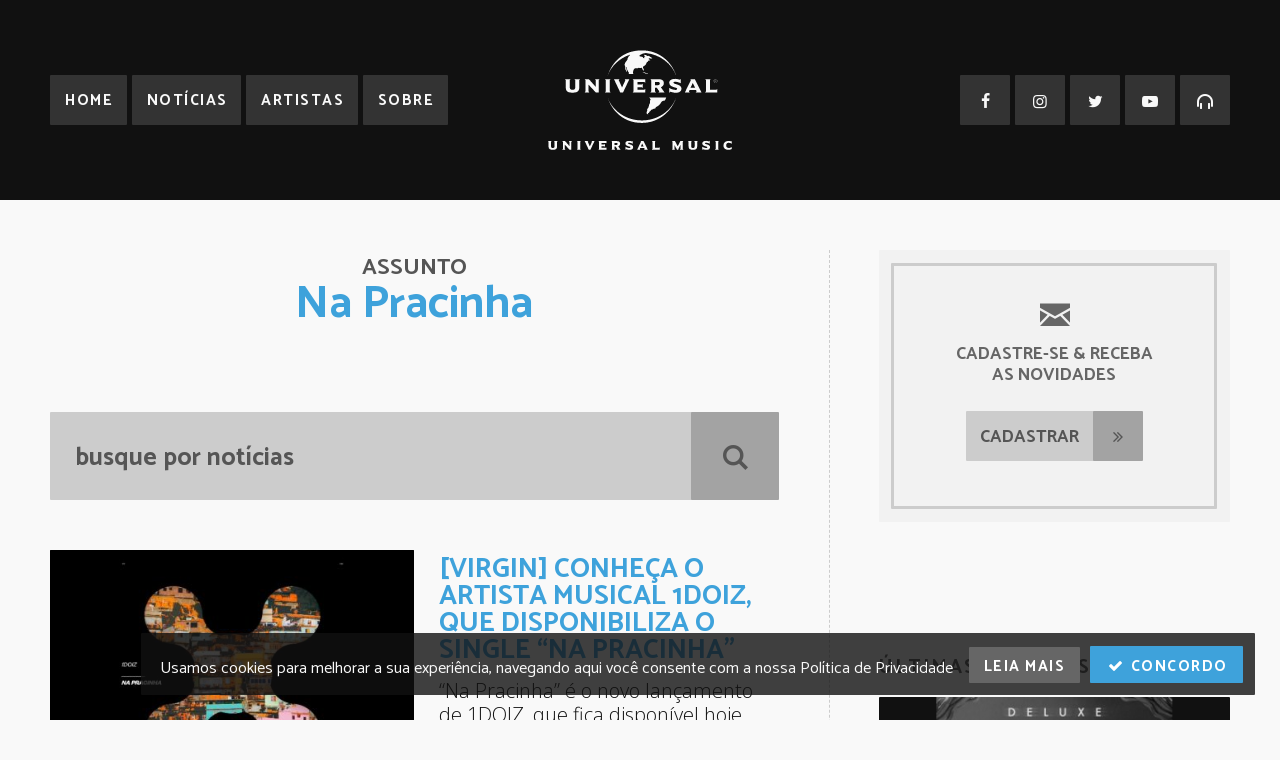

--- FILE ---
content_type: text/html; charset=UTF-8
request_url: https://www.universalmusic.com.br/assunto/na-pracinha/
body_size: 13568
content:
<!doctype html>
<html lang="pt-br">
<head>
<meta charset="utf-8">
<title>Assunto: Na Pracinha | Universal Music Brasil</title>
<meta name="description" content="Nós somos a casa para os maiores artistas, pessoas inovadoras e empreendedoras da música.">
<link rel="image_src" href="https://www.universalmusic.com.br/files/2016/05/screenshot.png">

<meta property="og:title" content="Assunto: Na Pracinha | Universal Music Brasil">
<meta property="og:description" content="Nós somos a casa para os maiores artistas, pessoas inovadoras e empreendedoras da música.">
<meta property="og:url" content="https://www.universalmusic.com.br/assunto/na-pracinha/">
<meta property="og:image" content="https://www.universalmusic.com.br/files/2016/05/screenshot.png">
<meta property="og:site_name" content="Universal Music Brasil">
<meta property="og:type" content="website">

<meta name="twitter:card" content="summary_large_image">
<meta name="twitter:title" content="Assunto: Na Pracinha | Universal Music Brasil">
<meta name="twitter:description" content="Nós somos a casa para os maiores artistas, pessoas inovadoras e empreendedoras da música.">
<meta name="twitter:image" content="https://www.universalmusic.com.br/files/2016/05/screenshot.png">
<meta name="twitter:site" content="@umusicbrasil">

<link rel="stylesheet" href="https://www.universalmusic.com.br/wp-content/themes/universalmusicbr-dw_universalmusicbr-dw/style.css?v=12032018">
<link rel="alternate" type="application/rss+xml" href="https://www.universalmusic.com.br/feed/rss/">
<meta name="viewport" content="width=device-width, initial-scale=1">

<link rel="apple-touch-icon" sizes="57x57" href="https://www.universalmusic.com.br/wp-content/themes/universalmusicbr-dw_universalmusicbr-dw/assets/icons/apple-icon-57x57.png">
<link rel="apple-touch-icon" sizes="60x60" href="https://www.universalmusic.com.br/wp-content/themes/universalmusicbr-dw_universalmusicbr-dw/assets/icons/apple-icon-60x60.png">
<link rel="apple-touch-icon" sizes="72x72" href="https://www.universalmusic.com.br/wp-content/themes/universalmusicbr-dw_universalmusicbr-dw/assets/icons/apple-icon-72x72.png">
<link rel="apple-touch-icon" sizes="76x76" href="https://www.universalmusic.com.br/wp-content/themes/universalmusicbr-dw_universalmusicbr-dw/assets/icons/apple-icon-76x76.png">
<link rel="apple-touch-icon" sizes="114x114" href="https://www.universalmusic.com.br/wp-content/themes/universalmusicbr-dw_universalmusicbr-dw/assets/icons/apple-icon-114x114.png">
<link rel="apple-touch-icon" sizes="120x120" href="https://www.universalmusic.com.br/wp-content/themes/universalmusicbr-dw_universalmusicbr-dw/assets/icons/apple-icon-120x120.png">
<link rel="apple-touch-icon" sizes="144x144" href="https://www.universalmusic.com.br/wp-content/themes/universalmusicbr-dw_universalmusicbr-dw/assets/icons/apple-icon-144x144.png">
<link rel="apple-touch-icon" sizes="152x152" href="https://www.universalmusic.com.br/wp-content/themes/universalmusicbr-dw_universalmusicbr-dw/assets/icons/apple-icon-152x152.png">
<link rel="apple-touch-icon" sizes="180x180" href="https://www.universalmusic.com.br/wp-content/themes/universalmusicbr-dw_universalmusicbr-dw/assets/icons/apple-icon-180x180.png">
<link rel="icon" type="image/png" sizes="192x192" href="https://www.universalmusic.com.br/wp-content/themes/universalmusicbr-dw_universalmusicbr-dw/assets/icons/android-icon-192x192.png">
<link rel="icon" type="image/png" sizes="32x32" href="https://www.universalmusic.com.br/wp-content/themes/universalmusicbr-dw_universalmusicbr-dw/assets/icons/favicon-32x32.png">
<link rel="icon" type="image/png" sizes="96x96" href="https://www.universalmusic.com.br/wp-content/themes/universalmusicbr-dw_universalmusicbr-dw/assets/icons/favicon-96x96.png">
<link rel="icon" type="image/png" sizes="16x16" href="https://www.universalmusic.com.br/wp-content/themes/universalmusicbr-dw_universalmusicbr-dw/assets/icons/favicon-16x16.png">
<link rel="manifest" href="https://www.universalmusic.com.br/wp-content/themes/universalmusicbr-dw_universalmusicbr-dw/assets/icons/manifest.json">
<meta name="msapplication-TileColor" content="#ffffff">
<meta name="msapplication-TileImage" content="https://www.universalmusic.com.br/wp-content/themes/universalmusicbr-dw_universalmusicbr-dw/assets/icons/ms-icon-144x144.png">
<meta name="theme-color" content="#3ea2db">

<script src="//ajax.googleapis.com/ajax/libs/jquery/1.11.1/jquery.min.js"></script>
<script src="https://www.universalmusic.com.br/wp-content/themes/universalmusicbr-dw_universalmusicbr-dw/assets/page-01.js?v=12032018"></script>
<script type="text/javascript">window.PUSH_GLOBAL = {geo_ip_country: 'US', ip_lookup: 'varnish'};</script><meta name='robots' content='max-image-preview:large' />
<link rel='dns-prefetch' href='//umg.theappreciationengine.com' />
<link rel='stylesheet' id='sb_instagram_styles-css' href='https://www.universalmusic.com.br/wp-content/plugins/instagram-feed-pro/css/sb-instagram.min.css?ver=5.3' type='text/css' media='all' />
<link rel='stylesheet' id='wp-block-library-css' href='https://www.universalmusic.com.br/wp-includes/css/dist/block-library/style.min.css?ver=6.6.4' type='text/css' media='all' />
<style id='classic-theme-styles-inline-css' type='text/css'>
/*! This file is auto-generated */
.wp-block-button__link{color:#fff;background-color:#32373c;border-radius:9999px;box-shadow:none;text-decoration:none;padding:calc(.667em + 2px) calc(1.333em + 2px);font-size:1.125em}.wp-block-file__button{background:#32373c;color:#fff;text-decoration:none}
</style>
<style id='global-styles-inline-css' type='text/css'>
:root{--wp--preset--aspect-ratio--square: 1;--wp--preset--aspect-ratio--4-3: 4/3;--wp--preset--aspect-ratio--3-4: 3/4;--wp--preset--aspect-ratio--3-2: 3/2;--wp--preset--aspect-ratio--2-3: 2/3;--wp--preset--aspect-ratio--16-9: 16/9;--wp--preset--aspect-ratio--9-16: 9/16;--wp--preset--color--black: #000000;--wp--preset--color--cyan-bluish-gray: #abb8c3;--wp--preset--color--white: #ffffff;--wp--preset--color--pale-pink: #f78da7;--wp--preset--color--vivid-red: #cf2e2e;--wp--preset--color--luminous-vivid-orange: #ff6900;--wp--preset--color--luminous-vivid-amber: #fcb900;--wp--preset--color--light-green-cyan: #7bdcb5;--wp--preset--color--vivid-green-cyan: #00d084;--wp--preset--color--pale-cyan-blue: #8ed1fc;--wp--preset--color--vivid-cyan-blue: #0693e3;--wp--preset--color--vivid-purple: #9b51e0;--wp--preset--gradient--vivid-cyan-blue-to-vivid-purple: linear-gradient(135deg,rgba(6,147,227,1) 0%,rgb(155,81,224) 100%);--wp--preset--gradient--light-green-cyan-to-vivid-green-cyan: linear-gradient(135deg,rgb(122,220,180) 0%,rgb(0,208,130) 100%);--wp--preset--gradient--luminous-vivid-amber-to-luminous-vivid-orange: linear-gradient(135deg,rgba(252,185,0,1) 0%,rgba(255,105,0,1) 100%);--wp--preset--gradient--luminous-vivid-orange-to-vivid-red: linear-gradient(135deg,rgba(255,105,0,1) 0%,rgb(207,46,46) 100%);--wp--preset--gradient--very-light-gray-to-cyan-bluish-gray: linear-gradient(135deg,rgb(238,238,238) 0%,rgb(169,184,195) 100%);--wp--preset--gradient--cool-to-warm-spectrum: linear-gradient(135deg,rgb(74,234,220) 0%,rgb(151,120,209) 20%,rgb(207,42,186) 40%,rgb(238,44,130) 60%,rgb(251,105,98) 80%,rgb(254,248,76) 100%);--wp--preset--gradient--blush-light-purple: linear-gradient(135deg,rgb(255,206,236) 0%,rgb(152,150,240) 100%);--wp--preset--gradient--blush-bordeaux: linear-gradient(135deg,rgb(254,205,165) 0%,rgb(254,45,45) 50%,rgb(107,0,62) 100%);--wp--preset--gradient--luminous-dusk: linear-gradient(135deg,rgb(255,203,112) 0%,rgb(199,81,192) 50%,rgb(65,88,208) 100%);--wp--preset--gradient--pale-ocean: linear-gradient(135deg,rgb(255,245,203) 0%,rgb(182,227,212) 50%,rgb(51,167,181) 100%);--wp--preset--gradient--electric-grass: linear-gradient(135deg,rgb(202,248,128) 0%,rgb(113,206,126) 100%);--wp--preset--gradient--midnight: linear-gradient(135deg,rgb(2,3,129) 0%,rgb(40,116,252) 100%);--wp--preset--font-size--small: 13px;--wp--preset--font-size--medium: 20px;--wp--preset--font-size--large: 36px;--wp--preset--font-size--x-large: 42px;--wp--preset--spacing--20: 0.44rem;--wp--preset--spacing--30: 0.67rem;--wp--preset--spacing--40: 1rem;--wp--preset--spacing--50: 1.5rem;--wp--preset--spacing--60: 2.25rem;--wp--preset--spacing--70: 3.38rem;--wp--preset--spacing--80: 5.06rem;--wp--preset--shadow--natural: 6px 6px 9px rgba(0, 0, 0, 0.2);--wp--preset--shadow--deep: 12px 12px 50px rgba(0, 0, 0, 0.4);--wp--preset--shadow--sharp: 6px 6px 0px rgba(0, 0, 0, 0.2);--wp--preset--shadow--outlined: 6px 6px 0px -3px rgba(255, 255, 255, 1), 6px 6px rgba(0, 0, 0, 1);--wp--preset--shadow--crisp: 6px 6px 0px rgba(0, 0, 0, 1);}:where(.is-layout-flex){gap: 0.5em;}:where(.is-layout-grid){gap: 0.5em;}body .is-layout-flex{display: flex;}.is-layout-flex{flex-wrap: wrap;align-items: center;}.is-layout-flex > :is(*, div){margin: 0;}body .is-layout-grid{display: grid;}.is-layout-grid > :is(*, div){margin: 0;}:where(.wp-block-columns.is-layout-flex){gap: 2em;}:where(.wp-block-columns.is-layout-grid){gap: 2em;}:where(.wp-block-post-template.is-layout-flex){gap: 1.25em;}:where(.wp-block-post-template.is-layout-grid){gap: 1.25em;}.has-black-color{color: var(--wp--preset--color--black) !important;}.has-cyan-bluish-gray-color{color: var(--wp--preset--color--cyan-bluish-gray) !important;}.has-white-color{color: var(--wp--preset--color--white) !important;}.has-pale-pink-color{color: var(--wp--preset--color--pale-pink) !important;}.has-vivid-red-color{color: var(--wp--preset--color--vivid-red) !important;}.has-luminous-vivid-orange-color{color: var(--wp--preset--color--luminous-vivid-orange) !important;}.has-luminous-vivid-amber-color{color: var(--wp--preset--color--luminous-vivid-amber) !important;}.has-light-green-cyan-color{color: var(--wp--preset--color--light-green-cyan) !important;}.has-vivid-green-cyan-color{color: var(--wp--preset--color--vivid-green-cyan) !important;}.has-pale-cyan-blue-color{color: var(--wp--preset--color--pale-cyan-blue) !important;}.has-vivid-cyan-blue-color{color: var(--wp--preset--color--vivid-cyan-blue) !important;}.has-vivid-purple-color{color: var(--wp--preset--color--vivid-purple) !important;}.has-black-background-color{background-color: var(--wp--preset--color--black) !important;}.has-cyan-bluish-gray-background-color{background-color: var(--wp--preset--color--cyan-bluish-gray) !important;}.has-white-background-color{background-color: var(--wp--preset--color--white) !important;}.has-pale-pink-background-color{background-color: var(--wp--preset--color--pale-pink) !important;}.has-vivid-red-background-color{background-color: var(--wp--preset--color--vivid-red) !important;}.has-luminous-vivid-orange-background-color{background-color: var(--wp--preset--color--luminous-vivid-orange) !important;}.has-luminous-vivid-amber-background-color{background-color: var(--wp--preset--color--luminous-vivid-amber) !important;}.has-light-green-cyan-background-color{background-color: var(--wp--preset--color--light-green-cyan) !important;}.has-vivid-green-cyan-background-color{background-color: var(--wp--preset--color--vivid-green-cyan) !important;}.has-pale-cyan-blue-background-color{background-color: var(--wp--preset--color--pale-cyan-blue) !important;}.has-vivid-cyan-blue-background-color{background-color: var(--wp--preset--color--vivid-cyan-blue) !important;}.has-vivid-purple-background-color{background-color: var(--wp--preset--color--vivid-purple) !important;}.has-black-border-color{border-color: var(--wp--preset--color--black) !important;}.has-cyan-bluish-gray-border-color{border-color: var(--wp--preset--color--cyan-bluish-gray) !important;}.has-white-border-color{border-color: var(--wp--preset--color--white) !important;}.has-pale-pink-border-color{border-color: var(--wp--preset--color--pale-pink) !important;}.has-vivid-red-border-color{border-color: var(--wp--preset--color--vivid-red) !important;}.has-luminous-vivid-orange-border-color{border-color: var(--wp--preset--color--luminous-vivid-orange) !important;}.has-luminous-vivid-amber-border-color{border-color: var(--wp--preset--color--luminous-vivid-amber) !important;}.has-light-green-cyan-border-color{border-color: var(--wp--preset--color--light-green-cyan) !important;}.has-vivid-green-cyan-border-color{border-color: var(--wp--preset--color--vivid-green-cyan) !important;}.has-pale-cyan-blue-border-color{border-color: var(--wp--preset--color--pale-cyan-blue) !important;}.has-vivid-cyan-blue-border-color{border-color: var(--wp--preset--color--vivid-cyan-blue) !important;}.has-vivid-purple-border-color{border-color: var(--wp--preset--color--vivid-purple) !important;}.has-vivid-cyan-blue-to-vivid-purple-gradient-background{background: var(--wp--preset--gradient--vivid-cyan-blue-to-vivid-purple) !important;}.has-light-green-cyan-to-vivid-green-cyan-gradient-background{background: var(--wp--preset--gradient--light-green-cyan-to-vivid-green-cyan) !important;}.has-luminous-vivid-amber-to-luminous-vivid-orange-gradient-background{background: var(--wp--preset--gradient--luminous-vivid-amber-to-luminous-vivid-orange) !important;}.has-luminous-vivid-orange-to-vivid-red-gradient-background{background: var(--wp--preset--gradient--luminous-vivid-orange-to-vivid-red) !important;}.has-very-light-gray-to-cyan-bluish-gray-gradient-background{background: var(--wp--preset--gradient--very-light-gray-to-cyan-bluish-gray) !important;}.has-cool-to-warm-spectrum-gradient-background{background: var(--wp--preset--gradient--cool-to-warm-spectrum) !important;}.has-blush-light-purple-gradient-background{background: var(--wp--preset--gradient--blush-light-purple) !important;}.has-blush-bordeaux-gradient-background{background: var(--wp--preset--gradient--blush-bordeaux) !important;}.has-luminous-dusk-gradient-background{background: var(--wp--preset--gradient--luminous-dusk) !important;}.has-pale-ocean-gradient-background{background: var(--wp--preset--gradient--pale-ocean) !important;}.has-electric-grass-gradient-background{background: var(--wp--preset--gradient--electric-grass) !important;}.has-midnight-gradient-background{background: var(--wp--preset--gradient--midnight) !important;}.has-small-font-size{font-size: var(--wp--preset--font-size--small) !important;}.has-medium-font-size{font-size: var(--wp--preset--font-size--medium) !important;}.has-large-font-size{font-size: var(--wp--preset--font-size--large) !important;}.has-x-large-font-size{font-size: var(--wp--preset--font-size--x-large) !important;}
:where(.wp-block-post-template.is-layout-flex){gap: 1.25em;}:where(.wp-block-post-template.is-layout-grid){gap: 1.25em;}
:where(.wp-block-columns.is-layout-flex){gap: 2em;}:where(.wp-block-columns.is-layout-grid){gap: 2em;}
:root :where(.wp-block-pullquote){font-size: 1.5em;line-height: 1.6;}
</style>
<link rel='stylesheet' id='push-global-css' href='https://www.universalmusic.com.br/wp-content/plugins/push-global/public/css/push-global-public.css?ver=1.2.42' type='text/css' media='all' />
<link rel='stylesheet' id='ae_frontend_css-css' href='https://www.universalmusic.com.br/wp-content/plugins/appreciation-engine-social-sign-in/css/ae_frontend.css?ver=2.14.37' type='text/css' media='all' />
<link rel='stylesheet' id='ae_frontend_font_awesome_css-css' href='https://www.universalmusic.com.br/wp-content/plugins/appreciation-engine-social-sign-in/css/font-awesome/css/fontawesome.min.css?ver=5.15.4' type='text/css' media='all' />
<link rel='stylesheet' id='ae_frontend_font_awesome_brands_css-css' href='https://www.universalmusic.com.br/wp-content/plugins/appreciation-engine-social-sign-in/css/font-awesome/css/brands.min.css?ver=5.15.4' type='text/css' media='all' />
<link rel='stylesheet' id='ae_frontend_font_awesome_solid_css-css' href='https://www.universalmusic.com.br/wp-content/plugins/appreciation-engine-social-sign-in/css/font-awesome/css/solid.min.css?ver=5.15.4' type='text/css' media='all' />
<link rel='stylesheet' id='ae_frontend_font_awesome_v4_shims_css-css' href='https://www.universalmusic.com.br/wp-content/plugins/appreciation-engine-social-sign-in/css/font-awesome/css/v4-shims.min.css?ver=5.15.4' type='text/css' media='all' />
<link rel='stylesheet' id='intl-tel-input-css' href='https://www.universalmusic.com.br/wp-content/plugins/appreciation-engine-social-sign-in/css/intl-tel-input/intlTelInput.min.css?ver=2.14.37' type='text/css' media='all' />
<link rel='stylesheet' id='jquery-modal-css-css' href='https://www.universalmusic.com.br/wp-content/plugins/appreciation-engine-social-sign-in/libraries/jquery-modal/jquery.modal.css?ver=2.14.37' type='text/css' media='all' />
<link rel='stylesheet' id='umgecrm-frontend-style-css' href='https://www.universalmusic.com.br/wp-content/plugins/umg-ecrm/assets/css/frontend.css?ver=0.7.31' type='text/css' media='all' />
<script type="text/javascript" src="https://www.universalmusic.com.br/wp-content/plugins/push-global/public/js/push-global-public.js?ver=1.2.42" id="push-global-js"></script>
<script type="text/javascript" id="push-global-autocolor-js-extra">
/* <![CDATA[ */
var PUSH_AUTOCOLOR = {"elementSelectors":["#_evidon-collapse-message","#_evidon-decline-button","#_evidon-accept-button","#_evidon-option-button","#_evidon-message","#_evidon-message a"]};
/* ]]> */
</script>
<script type="text/javascript" src="https://www.universalmusic.com.br/wp-content/plugins/push-global/public/js/autocolor/autocolor.js?ver=1.2.42" id="push-global-autocolor-js"></script>
<script type="text/javascript" src="https://www.universalmusic.com.br/wp-content/plugins/appreciation-engine-social-sign-in/js/int-tel-input/intlTelInput.min.js?ver=2.14.37" id="intl-tel-input-js"></script>
<script type="text/javascript" src="https://www.universalmusic.com.br/wp-content/plugins/appreciation-engine-social-sign-in/js/int-tel-input/utils.js?ver=2.14.37" id="intl-tel-input-utils-js"></script>
<script type="text/javascript" id="ae-wp-frontend-js-extra">
/* <![CDATA[ */
var intlTelInputData = {"smsCountries":{"1":[]}};
/* ]]> */
</script>
<script type="text/javascript" src="https://www.universalmusic.com.br/wp-content/plugins/appreciation-engine-social-sign-in/js/ae_wp_frontend.js?ver=2.14.37" id="ae-wp-frontend-js"></script>
<script type="text/javascript" src="https://umg.theappreciationengine.com/w-v1.8/js/4?ver=6.6.4" id="ae-js-js"></script>
<script type="text/javascript" id="ae-wp-js-js-extra">
/* <![CDATA[ */
var AEJSWP = {"plugin_version":"2.14.37","ajaxurl":"https:\/\/www.universalmusic.com.br\/wp-admin\/admin-ajax.php","ajax_action_login":"ae_social_signin_user_login_ajax","redirect_action_login":"ae_social_signin_user_login_redirect","ajax_action_get_logout_url":"ae_social_signin_get_logout_url_ajax","ajax_action_send_user_optins":"ae_social_signin_send_user_optins","ajax_action_user_check_captcha":"ae_social_signin_user_check_captcha","login_status_messages":["fail","WordPress user created & logged-in","WordPress user found & logged-in","WordPress user found, but not logged-in (logged-in session disabled)","WordPress user created, but not logged-in (logged-in session disabled)","WordPress user record creation disabled"],"login_fail_status_messages":["","Unspecified error","No access token","AE API error","Missing miniumum required fields (AEUserID, Username or Email)","More than 1 WordPress user record with this AE_User_ID! Doing nothing - contact an admin!","Cannot create the WordPress user account - you have not been signed-in.<br\/><br\/>This can occur if you have another Admin user account on this WordPress install with the same email or username.<br\/><br\/>Please signup with a different email and\/or username.","A WordPress user is already logged in, please log-out first","Email not yet verified"],"ae_js_path":"https:\/\/umg.theappreciationengine.com\/w-v1.8\/js\/4","debug":"","flow_type":"detect","extra_fields_screen":"after","extra_fields":{"email":{"required":true,"label":"email"},"username":{"required":true,"label":"username"},"password":{"label":"password"},"postcode":{"required":false,"label":"zip or postal code"}},"minimum_age":"","analytics_tracking_delegate":"trackingDelegate.AEConnect","services":"facebook,twitter,youtube,spotify,tumblr","flow_css":"https:\/\/s3.amazonaws.com\/umg-ae-static-assets\/umg-ae-wp-global-default.css","verify_email":"1","flow_text":{"login_header":"Sign in with your social network account","register_header":"Sign in with your social network account","error_header":"Sorry, there seems to be a problem","add_info_header":"Additional Information","add_info_button":"Submit","forgot_password_link":"Forgot password?","recover_password_link":"Recover Password","have_account_link":"Already have an account?","need_help_link":"need help?","create_account_link":"create an account","verify_email_header":"Verify Email","verify_email_sent":"A verification email will be sent to","verify_email_instructions":"Please click the link in the email to confirm your address and continue.","verify_email_success_button":"OK","verify_email_retry_button":"Retry","verify_email_success_header":"Success.","verify_email_success_message":"Your email was successfully verified.","verify_email_error_header":"Sorry.","verify_email_error_message":"That is not a valid activation url, or the url has expired. Please double check your email, or trigger a new activation email.","reset_pw_header":"Reset Password","reset_pw_sent":"A verification email will be sent to","reset_pw_instructions":"Please click the link in the email to confirm your address and reset your password.","reset_pw_button":"Submit","reset_pw_confirm_header":"Reset Password - Confirm","reset_pw_confirm_instructions":"Please enter a new password...","reset_pw_confirm_button":"Confirm","reset_pw_done_header":"Reset Password - Done!","reset_pw_done_message":"Your password has been reset.","reset_pw_done_button":"OK"},"no_email":"","hide_email_form":"","social_first":"1","ae_logout_url":"https:\/\/umg.theappreciationengine.com\/brand\/umg\/logout?auth_method=direct&return_url=https%3A%2F%2Fwww.universalmusic.com.br%2Fassunto%2Fna-pracinha%2F","ae_logout_url_bare":"https:\/\/umg.theappreciationengine.com\/brand\/umg\/logout?auth_method=direct","wp_logout_url":"https:\/\/umg.theappreciationengine.com\/brand\/umg\/logout?auth_method=direct&return_url=https:\/\/www.universalmusic.com.br\/wp-login.php?action=logout&redirect_to=https%3A%2F%2Fwww.universalmusic.com.br%2Fassunto%2Fna-pracinha%2F&_wpnonce=9e7b24ce16","return_url":"https:\/\/www.universalmusic.com.br\/wp-admin\/admin-ajax.php?action=ae_social_signin_user_login_redirect&return_url=https%3A%2F%2Fwww.universalmusic.com.br%2Fassunto%2Fna-pracinha%2F","login_redirect_url":"","user_logged_in":"","email_format":{"background_color":"","font_size":"14","font_family":"arial","font_color":"#000000","show_header":"1","header_background_color":"#474747","header_font_color":"","image_url":"https:\/\/s3.amazonaws.com\/umg-ae-static-assets\/1x1px.gif","reset_pw_email_subject":"Password Reset Request for www.universalmusic.com.br","reset_pw_email_message":"We have received a password reset request for this e-mail address to login to the above site.  Click the following link to authorise and receive your new password. <br><br>  For help please contact info@umusic.com <br><br> Privacy Policy: https:\/\/privacypolicy.umusic.com\/privacy.html","reset_pw_email_link":"Reset Password","verify_email_subject":"Verify  Email Request for www.universalmusic.com.br","verify_email_message":"Click the link below to verify that you used this email address to login or register. <br><br> We need your verification to ensure that no-one is using your email address without your permission. <br><br> You will not be sent any marketing unless you opt in to do so","verify_email_link":"Verify Email","show_footer":"1","footer_background_color":"#474747","footer_font_color":"","logo_img_url":"https:\/\/s3.amazonaws.com\/umg-ae-static-assets\/umg-logo.jpg","logo_link":"","copyright":"Universal Music Group"},"sso_type":"disabled","validation_target":"","ajax_login":"","ajax_update_class":"ae-wp-ajax-update","disable_logged_in_session":"","disable_wp_user_record":"","logged_in_salutation":"Welcome, {USERNAME}","auth_connected":"","widget_cta":"Sign In","profile_link":"","profile_link_url":"","logout_link":"Sign Out","extra_info":{"global":{"bottom":{"text":"<a href=\"https:\/\/privacypolicy.umusic.com\" target=\"_blank\">Privacy Policy<\/a> | <a href=\" https:\/\/privacypolicy.umusic.com\/terms\" target=\"_blank\">Terms & Conditions<\/a>"}}},"date_format":"MM-DD-YYYY","aejsready_handlers":[],"mailingListFormCompletedCallbacks":[],"event_waiters":{},"data_filters":{},"custom_forms":{"1":{"id":1,"type_id":"1","page_url":"https:\/\/www.universalmusic.com.br","modal_display":false,"modal_display_cta":false,"recaptcha_key":false,"block_signup_submit":"2","block_login_redirect":false,"signin_options":[],"expanded_email":false,"opt_ins":false,"opt_ins_position":"below","opt_ins_email_label":"Sign up to receive email updates and offers from:","opt_ins_sms_label":"Sign up to receive sms updates and offers from:","opt_ins_terms":false,"opt_ins_all_terms":false,"opt_ins_casl_all_terms":false,"opt_ins_casl_enabled":false,"opt_ins_casl_terms":false,"opt_ins_sms":false,"opt_ins_casl_sms":false,"flow_labels":{"signin_title":"SIGN-IN TO THE SITE","additional_info_title":"WE NEED A LITTLE MORE INFO...","mailing_list_success":"Thank you for signing up!","login_button":"Login","register_button":"Register","cancel_button":"Cancel","forgot_password":"Forgot Password?","not_registered":"Not yet registered?","already_registered":"Already registered?","verify_email_title":"THANK YOU!","verify_email_instructions":"<p>Thank you for registering! We have sent a confirmation email to {USEREMAIL}. Click the link to confirm your email address.<\/p><p>Please check your spam folder for the email, if it does not arrive, click this link...","verify_email_resend_link":"resend verification email","reset_password_title":"RESET YOUR PASSWORD","reset_password_instructions":"<p>Please enter your email address and we will send you an email to verify your account and reset your password.<\/p>","reset_password_instructions_sent":"<p>Click the link in the email to verify and reset your password<\/p>","reset_password_button":"RESET","reset_password_login_link":"Login with your existing account","reset_password_register_link":"Register for a new account","enter_new_password_instructions":"Please enter a new password","reset_password_confirm_password_label":"Confirm Password","update_password_button":"RESET","reset_password_success_message":"Your password has been updated!","email_form_divider_title":"","form_error_captcha_incomplete":"Please complete the Captcha","form_error_incomplete":"Please complete the form","form_error_incomplete_optins":"Please select one of the Sign-up options","form_error_age_check_fail":"Sorry, you are not allowed to register","form_error_account_exists":"Email account already exists with a different password, please use the login form to sign-in","form_error_no_account":"No account exists with those credentials","form_error_email_not_found":"No account found with that email"},"field_labels":{"email":"email","password":"password","username":"username","firstname":"first name","surname":"last name","gender":"gender","birthdate":"birthdate (dd-mm-yyyy)","address":"address (main)","addressline2":"address (apt, etc)","city":"city","state":"state \/ province \/ region","country":"choose country","postcode":"zip or postal code","homephone":"home phone #","mobilephone":"mobile phone #","website":"website or blog","bio":"tell us about yourself...","password-confirm":false},"appearance":{"header_img":false,"header_attachment_id":false,"bg_color":false,"bg_img":false,"inherit_fonts":false,"inherit_font_weight":false,"inherit_font_size":false,"register_button_top_colour":false,"register_button_bottom_colour":false,"register_button_border_colour":false,"center_align_cform_title":false,"title_text_colour":false,"warning_text_colour":false,"title_text_size":false,"social_button_text_size":false,"form_text_colour":false},"date_format":false,"form_fields":{"email":{"Email":"1"},"password":{"Password":"1"},"username":{"Username":"1"}}}},"aejs_async_load":"","disable_jquery_modal_enqueue":"","safari_incognito_error":"Hello, trying to sign up?<br\/>It looks like you're using private browsing mode on Safari. You can disable private browsing on Safari, or use private browsing in Chrome\/Firefox to sign up!","cookies_disabled_error":"Hello, trying to sign up?<br\/>It looks like cookies are disabled in your browser. Enable cookies to sign up!","customForms":[]};
/* ]]> */
</script>
<script type="text/javascript" src="https://www.universalmusic.com.br/wp-content/plugins/appreciation-engine-social-sign-in/js/min/ae_wp-min.js?ver=2.14.37" id="ae-wp-js-js"></script>
<script type="text/javascript" src="https://www.universalmusic.com.br/wp-content/plugins/appreciation-engine-social-sign-in/libraries/parsley/js/parsley.min.js?ver=2.14.37" id="parsley-js-js"></script>
<script type="text/javascript" src="https://www.universalmusic.com.br/wp-content/plugins/appreciation-engine-social-sign-in/libraries/jquery-modal/jquery.modal.min.js?ver=2.14.37" id="jquery-modal-js"></script>
<meta name="robots" content="noimageai">
<meta name="robots" content="noai">
</head>

<body>
<div id="fb-root"></div>

<div id="universalmusic">
		
		<header class="topo">
		<div class="logo-topo">
			<a href="https://www.universalmusic.com.br">
                <svg id="logo-universal" viewBox="0 0 1721 934" xmlns="http://www.w3.org/2000/svg" xml:space="preserve" style="fill-rule:evenodd;clip-rule:evenodd;stroke-linejoin:round;stroke-miterlimit:2"><path d="M769.201 43.282c-99.009 31.406-177.404 104.33-211.301 196.51C601.663 106.558 705.171 3.633 878.192 3.633c160.795 0 278.941 104.334 321.808 239.054-40.921-114.93-150.824-200.54-283.964-214.246-36.761 1.609-60.135 21.303-63.269 27.451 4 6.175 30.479 4.816 33.791 11.246 6.359 12.42 14.959 11.35 14.538 5.666-1.546-22.046 14.542-5.666 6.546-14.292-2.875-3.087-12.242-2.095-6.021-14.387 7.779 6.675 8.842-2.596 21.296 7.15 7.354 5.733 10.921 8.204 16.625 2.071 8.329 2.933 22.241 15.633 35.87 21.475-6.774 13.846-29.708-3.304-32.737 5.133-2.608 7.142 7.25 10.238 14.017 13.817-8.846 8.175-20.234 4.904-20.234 4.904s2.313 10.008-8.371 13.583c-4.629 1.571-6.979 10.209-12.991 22.034-4.229 8.291-11.992 12.133-22.304 18.32-14.421 8.684 8.575 22.526 1.562 40.934-16.962-6.896-7.146-34.217-24.7-26.75-13.329 5.692-16.937-6.896-31.996 4.787-13.445-5.141-28.837-.787-34.633 9.038-9.225 15.666-9.513 32.687-5.212 43.162l-39.205.017c-9.141 0-.396-8.737-.396-8.737s-23.383-35.313-22.929-53.642c.171-6.996-4.158.733-4.612-1.125-2.088 14.842 10.4 28.666 5.987 43.579-2.325 7.821-6.133-12.238-9.625-17.996-5.971-9.804-5.4.25-4.158-13.312 1.625-17.738-6.921-33.163-6.921-33.163s3.817-21.587 16.763-35.875c15.712-17.312 10.658-20.621 10.658-20.621s8.838-24.35 16.9-27.016c4.328-1.43 1.904-7.195 8.926-12.61Zm430.074 400.331c-43.529 133.599-165.946 237.504-321.083 237.504-164.513 0-275.134-102.542-319.567-234.63 46.229 123.025 171.942 211.301 319.796 211.301 149 0 275.533-89.638 320.854-214.175Zm-255.479-.301 163.262-.033-3.404 5.217c-4.846 9.467-.75 8.529-12.375 23.375-5.033 6.483-6.437-2.171-21.596 5.787-14.341 7.58-6.871 12.255-27.612 33.125-26.334 26.45-35.9 18.992-34.996 25.496.875 6.504-.617 8.625-7.646 10.113-26.562 5.625-21.766 13.416-34.679 11.545-7.287 19.317-20.292 20.296-20.292 20.296s6.309 6.059-1.37 9.259c-20.021 8.308-1.563 10.087-6.942 11.925-7.2 2.454-15.467-7.388-14.029-13.763 4.45-19.675 7.487-21.383 7.487-21.383s-7.037-7.429 2.029-16.421c14.238-16.646 15.65-43.783 15.65-43.783s6.584 3.716 6.584-19.242c0-24.975 9.416-11.575 3.087-28.092-2.683-7.016-8.504-11.579-13.158-13.421Zm-58.792-236.416c2.05-3.104 8.304-1.063 12.721-.95 5.967.125 4.546 8.775 12.738 7.079 8.187-1.733 8.3 7.667 19.974 7.317 11.755-.33-2.325 4.037-2.325 4.037s-7.274-3.433-11.962-1.142c-2.467 1.23.921-.7-3.213-4.05-6.445-5.17-5.591.98-16.379-8.07-7.637-6.363-14.962.775-11.554-4.221Zm-585.112 65.996-7.875 9.258v69.363c0 34.02-19.346 47.154-62.709 47.154-43.375 0-62.729-13.134-62.729-47.154V282.15l-7.879-9.258h52.758l-7.87 9.258v68.246c0 15.337 10.312 21.821 25.72 21.821 15.388 0 25.709-6.484 25.709-21.821V282.15l-7.88-9.258h52.755Zm183.133 0-7.883 9.258v114.112h-28.175L379.2 323.758v63.234l7.875 9.27h-44.496l7.9-9.27V282.15l-7.9-9.258h40.008l63.83 71.4V282.15l-7.9-9.258h44.508Zm102.538 123.37h-53.146l7.887-9.27V282.15l-7.887-9.258h53.146l-7.896 9.258v104.842l7.896 9.27Zm175.208-123.37-58.946 123.37h-26.108l-58.392-123.37h52.592l-7.888 9.258 30.408 67.867 31.546-67.867-7.883-9.258h44.671Zm149.217 123.37H792.075l7.883-9.27V282.15l-7.883-9.258h117.913v33.47l-9.392-7.766h-64.038v23.687h40.567l9.2-7.783v40.146l-9.2-7.8h-40.567v23.704h64.038l9.392-7.771v33.483Zm179.508 0h-55.771l7.871-9.27-24.042-34.93h-15.737v34.93l7.891 9.27h-52.404l7.892-9.27V282.15l-7.892-9.258h78.129c35.642 0 48.417 16.854 48.417 37.346 0 17.941-11.629 30.724-28.342 37.379l33.988 48.645Zm-43.179-83.412c0-10.167-7.909-14.254-16.15-14.254h-28.35v30.337h23.837c12.038 0 20.663-7.221 20.663-16.083Zm201.795 47.346c0 23.292-16.554 39.387-53.533 39.387-18.021 0-40-6.287-49.742-9.995l-9.962 10.741v-45.683c21.021 13.483 44.7 18.116 58.025 18.116 5.258 0 15.571-1.087 15.571-9.808 0-10.146-16.713-10.721-34.734-16.821-24.212-8.325-39.616-18.316-39.616-41.237 0-16.821 13.716-35.329 56.333-35.329 12.575 0 30.788 4.45 41.296 8.7l9.946-9.434v41.238c-17.275-8.142-39.413-13.679-52.921-13.679-10.154 0-15.967 3.329-15.967 8.133 0 9.808 21.209 13.142 36.234 17.758 23.075 7.388 39.07 18.3 39.07 37.913Zm187.25 36.066h-52.945l7.908-9.27-6.042-12.938h-59.687l-6.188 12.938 7.884 9.27h-46.029l55.77-114.112-4.516-9.258h42.262l61.583 123.37Zm-60.249-44.408-20.867-44.183-20.634 44.183h41.501Zm208.62 44.408h-114.15l7.867-9.27V282.15l-7.867-9.258h52.384l-7.867 9.258v88.4h60.25l9.383-7.771v33.483ZM1548.658 290c0-9.512 7.838-17.213 17.484-17.213 9.65 0 17.479 7.701 17.479 17.213 0 9.517-7.829 17.221-17.479 17.221-9.646 0-17.484-7.704-17.484-17.221Zm1.642 0c0 8.633 7.1 15.617 15.842 15.617 8.745 0 15.854-6.984 15.854-15.617 0-8.625-7.109-15.608-15.854-15.608-8.742 0-15.842 6.983-15.842 15.608Zm22.417-6.721v2.208c-1.642-1.766-3.65-2.795-6.142-2.795-4.108 0-7.188 3.454-7.188 7.358 0 3.896 3.046 7.425 7.159 7.425 2.487 0 4.821-1.196 6.4-3.067v2.25a9.712 9.712 0 0 1-6.329 2.367c-5.142 0-8.925-3.967-8.925-8.975 0-4.971 3.837-8.887 8.979-8.887 2.262 0 4.321.649 6.046 2.116ZM84.907 856.908v44.846c0 22.004-12.316 30.5-39.945 30.5-27.625 0-39.946-8.496-39.946-30.5v-44.846l-5.021-5.983h33.604l-5.021 5.983v44.134c0 9.921 6.58 14.112 16.384 14.112 9.808 0 16.387-4.191 16.387-14.112v-44.134l-5.025-5.983h33.608l-5.025 5.983Zm133.692 0V930.7h-17.937l-43.175-46.888v40.905l5.02 5.983h-28.345l5.025-5.983v-67.809l-5.025-5.983h25.475l40.666 46.167v-40.184l-5.025-5.983h28.346l-5.025 5.983Zm53.442 73.792 5.021-5.983v-67.809l-5.021-5.983h33.846l-5.021 5.983v67.809l5.021 5.983h-33.846Zm125.325 0h-16.621l-37.196-79.775h33.488l-5.025 5.983 19.379 43.888 20.092-43.888-5.025-5.983h28.466L397.366 930.7Zm74.617 0 5.025-5.983v-67.809l-5.025-5.983h75.108v21.65l-5.983-5.025h-40.784v15.313h25.838l5.862-5.03v25.95l-5.862-5.016h-25.838v15.308h40.784l5.983-5.021V930.7h-75.108Zm171.008 0 5.021-5.983-15.309-22.605h-10.046v22.605l5.026 5.983h-33.371l5.025-5.983v-67.809l-5.025-5.983h49.754c22.725 0 30.854 10.883 30.854 24.162 0 11.596-7.412 19.855-18.054 24.155l21.646 31.458h-35.521Zm-2.271-63.15h-18.063v19.617h15.192c7.654 0 13.154-4.663 13.154-10.404 0-6.584-5.02-9.213-10.283-9.213Zm121.729 65.3c-11.483 0-25.475-4.062-31.696-6.458l-6.341 6.941v-29.55c13.4 8.734 28.466 11.725 36.958 11.725 3.35 0 9.925-.712 9.925-6.337 0-6.575-10.642-6.942-22.121-10.884-15.433-5.383-25.237-11.841-25.237-26.674 0-10.884 8.729-22.842 35.879-22.842 8.012 0 19.612 2.871 26.312 5.621l6.338-6.1v26.675c-11-5.267-25.117-8.85-33.725-8.85-6.459 0-10.167 2.15-10.167 5.258 0 6.338 13.513 8.496 23.084 11.488 14.708 4.779 24.875 11.833 24.875 24.516 0 15.071-10.525 25.471-34.084 25.471Zm136.8-2.15 5.029-5.983-3.829-8.367h-38.037l-3.946 8.367 5.025 5.983h-29.308l35.525-73.792-2.871-5.983h26.916l39.242 79.775h-33.746Zm-17.942-57.287-13.154 28.579h26.434l-13.28-28.579Zm90.53 57.287 5.021-5.983v-67.809l-5.021-5.983h33.371l-5.021 5.983v57.167h38.391l5.98-5.021V930.7h-72.721Zm261.525 0 5.029-5.983v-38.271L1217.22 930.7h-11.129l-23.913-44.967v38.984l5.021 5.983h-27.629l5.021-5.983v-67.809l-5.021-5.983h28.104l25.954 48.8 23.684-48.8h28.708l-5.029 5.983v67.809l5.029 5.983h-32.658Zm161.8-73.792v44.846c0 22.004-12.321 30.5-39.946 30.5-27.629 0-39.946-8.496-39.946-30.5v-44.846l-5.021-5.983h33.609l-5.03 5.983v44.134c0 9.921 6.584 14.112 16.388 14.112 9.808 0 16.387-4.191 16.387-14.112v-44.134l-5.021-5.983h33.601l-5.021 5.983Zm86.566 75.942c-11.475 0-25.466-4.062-31.687-6.458l-6.338 6.941v-29.55c13.392 8.734 28.459 11.725 36.955 11.725 3.349 0 9.924-.712 9.924-6.337 0-6.575-10.645-6.942-22.12-10.884-15.429-5.383-25.242-11.841-25.242-26.674 0-10.884 8.733-22.842 35.883-22.842 8.013 0 19.617 2.871 26.313 5.621l6.337-6.1v26.675c-11.004-5.267-25.112-8.85-33.729-8.85-6.454 0-10.167 2.15-10.167 5.258 0 6.338 13.517 8.496 23.084 11.488 14.712 4.779 24.879 11.833 24.879 24.516 0 15.071-10.525 25.471-34.092 25.471Zm81.313-2.15 5.029-5.983v-67.809l-5.029-5.983h33.854l-5.029 5.983v67.809l5.029 5.983h-33.854Zm124.246 1.554c-24.271 0-46.163-11.962-46.163-41.5 0-23.321 16.742-41.383 47.125-41.383 9.208 0 19.138 2.15 24.754 4.308l5.504-5.267v26.555c-8.612-5.267-17.704-8.375-28.941-8.375-16.867 0-23.442 11.241-23.442 24.162 0 14.467 9.567 24.279 24.154 24.279 14.713 0 23.567-5.741 28.35-8.733v18.654c-5.741 3.35-19.496 7.3-31.341 7.3Z"></svg>
                
			
				<h5><span>#</span>músicaéuniversal</h5>
			</a>
		</div>
		
		<a class="show-menu"><i class="icon-menu"></i></a>
		
		<div class="hold-menu">
			<nav class="topo-principal">
			<ul>
				<li><a href="https://www.universalmusic.com.br/">Home</a></li>
				<li><a href="https://www.universalmusic.com.br/noticias/">Notícias</a></li>
				<li><a href="https://www.universalmusic.com.br/artistas/">Artistas</a></li>
				<li><a href="https://www.universalmusic.com.br/sobre/">Sobre</a></li>
			</ul>
		</nav>
		
			<nav class="topo-redes">
			<ul>
				<li class="facebook">
					<a href="http://facebook.com/umusicbrasil/" target="_blank"><i class="icon-facebook"></i>
					<div class="title"><span>Facebook</span></div></a>
				</li>
				<li class="instagram">
					<a href="http://instagram.com/umusicbrasil/" target="_blank"><i class="icon-instagram"></i>
					<div class="title"><span>Instagram</span></div></a>
				</li>
				<li class="twitter">
					<a href="http://twitter.com/umusicbrasil/" target="_blank"><i class="icon-twitter"></i>
					<div class="title"><span>Twitter</span></div></a>
				</li>
				<li class="youtube">
					<a href="https://youtube.com/user/universalmusicbrasil/" target="_blank"><i class="icon-youtube"></i>
					<div class="title"><span>YouTube</span></div></a>
				</li>
								<li class="playlists">
					<a href="http://digster.lnk.to/DigsterWe" target="_blank"><i class="icon-headphones"></i>
					<div class="title"><span>Playlists</span></div></a>
				</li>
			</ul>
		</nav>
		</div>
	</header>
		
	<section class="conteudo">
		<div class="mostra-conteudo">
									<h5 class="arquivo"><span>Assunto</span> Na Pracinha</h5>
						
					<div class="search-box">
			<form role="search" method="get" id="searchform" class="form-search" action="https://www.universalmusic.com.br">
				<input type="text" name="s" id="s" placeholder="busque por notícias" class="input-search">
				<i class="icon-search show-icon"></i>
				<input type="submit" id="searchsubmit" value="Search" class="button-search">
			</form>
		</div>			
					<div class="post-box">
						<figure>
				<a href="https://www.universalmusic.com.br/2022/07/22/virgin-conheca-o-artista-musical-1doiz-que-disponibiliza-o-single-na-pracinha/"><img src="https://www.universalmusic.com.br/wp-content/uploads/sites/628/2022/07/1DOIZ_22-07-450x300.jpg" alt="[VIRGIN] CONHEÇA O ARTISTA MUSICAL 1DOIZ, QUE DISPONIBILIZA O SINGLE “NA PRACINHA”"></a>
			</figure>
						
			<article >
				<h1><a href="https://www.universalmusic.com.br/2022/07/22/virgin-conheca-o-artista-musical-1doiz-que-disponibiliza-o-single-na-pracinha/">[VIRGIN] CONHEÇA O ARTISTA MUSICAL 1DOIZ, QUE DISPONIBILIZA O SINGLE “NA PRACINHA”</a></h1>
				<p>“Na Pracinha” é o novo lançamento de 1DOIZ, que fica disponível hoje nos aplicativos de(&#8230;)</p>
				<span class="data">publicado em 22/07/2022</span>
			</article>
		</div>					</div>
		
				<aside class="sidebar">
								
				<div class="sidebar-ctanews sidebar-item">
      				<h5><i class="icon-mail"></i> Cadastre-se &amp; receba<br> as novidades</h5>
      				
      				<a href="https://forms.umusic-online.com/forms/-LWBkRHDw7cAnfCPD5yG" class="link-botao" target="_blank">
						<span class="caixa-botao">Cadastrar</span>
						<span class="icone-botao esquerda"><i class="icon-double-right"></i></span>
					</a>
      			</div>
				
				<div class="sidebar-item">
					<div class="fb-page" data-href="http://facebook.com/umusicbrasil/" data-width="500" data-adapt-container-width="true" data-hide-cover="false" data-show-facepile="true" data-show-posts="false"></div>
				</div>
				
								<div class="sidebar-item">
					<h6><span>Últimas Notícias</span></h6>
					<ul class="mostra-noticias">
											<li>
						  <a href="https://www.universalmusic.com.br/2026/01/30/lauana-prado-lanca-a-versao-deluxe-do-album-raiz-belo-horizonte-com-faixas-ineditas/">
							<figure><img src="https://www.universalmusic.com.br/wp-content/uploads/sites/628/2026/01/lauana.jpg" class="imagem-itens" alt="Lauana Prado lança a versão deluxe do álbum “Raiz Belo Horizonte” com faixas inéditas"></figure>							<div class="caixa-itens">
								<span class="titulo">Lauana Prado lança a versão deluxe do álbum “Raiz Belo Horizonte” com faixas inéditas</span>
															</div>
						  </a>
						  <div class="clear"></div>
						</li>
											<li>
						  <a href="https://www.universalmusic.com.br/2026/01/30/gustavo-mioto-da-o-pontape-em-2026-com-dna-faixa-inedita-gravada-durante-a-turne-inconfundivel/">
							<figure><img src="https://www.universalmusic.com.br/wp-content/uploads/sites/628/2026/01/gustavo.jpg" class="imagem-itens" alt="Gustavo Mioto dá o pontapé em 2026 com “DNA”, faixa inédita gravada durante a turnê “Inconfundível”"></figure>							<div class="caixa-itens">
								<span class="titulo">Gustavo Mioto dá o pontapé em 2026 com “DNA”, faixa inédita gravada durante a turnê “Inconfundível”</span>
															</div>
						  </a>
						  <div class="clear"></div>
						</li>
											<li>
						  <a href="https://www.universalmusic.com.br/2026/01/30/classico-atemporal-do-the-cure-boys-dont-cry-tem-sua-versao-remixada-de-1986-apresentada-pela-primeira-vez-nas-plataformas-digitais/">
							<figure><img src="https://www.universalmusic.com.br/wp-content/uploads/sites/628/2026/01/Thecure.png" class="imagem-itens" alt="Clássico atemporal do The Cure, “Boys Don’t Cry”  tem sua versão remixada de 1986 apresentada  pela primeira vez nas plataformas digitais"></figure>							<div class="caixa-itens">
								<span class="titulo">Clássico atemporal do The Cure, “Boys Don’t Cry”  tem sua versão remixada de 1986 apresentada  pela primeira vez nas plataformas digitais</span>
															</div>
						  </a>
						  <div class="clear"></div>
						</li>
										
						<div class="text-right">
						<a href="https://www.universalmusic.com.br/noticias/" class="link-botao">
							<span class="caixa-botao">mais notícias</span>
							<span class="icone-botao esquerda"><i class="icon-double-right"></i></span>
						</a>
						</div>
					</ul>
				</div>
								
								<div class="sidebar-item">
					<h6><span>Assuntos Populares</span></h6>
					<div class="sidebar-tags">
						<ul >
	<li><a href="https://www.universalmusic.com.br/assunto/novidades-internacionais/" class="tag-cloud-link tag-link-9104 tag-link-position-1" style="font-size: 12pt;">Novidades Internacionais</a></li>
	<li><a href="https://www.universalmusic.com.br/assunto/novidades-nacionais/" class="tag-cloud-link tag-link-9210 tag-link-position-2" style="font-size: 12pt;">Novidades Nacionais</a></li>
	<li><a href="https://www.universalmusic.com.br/assunto/universal-music-brasil/" class="tag-cloud-link tag-link-13623 tag-link-position-3" style="font-size: 12pt;">Universal Music Brasil</a></li>
	<li><a href="https://www.universalmusic.com.br/assunto/virgin-music-brasil/" class="tag-cloud-link tag-link-12662 tag-link-position-4" style="font-size: 12pt;">Virgin Music Brasil</a></li>
	<li><a href="https://www.universalmusic.com.br/assunto/e-mais/" class="tag-cloud-link tag-link-9105 tag-link-position-5" style="font-size: 12pt;">E mais</a></li>
	<li><a href="https://www.universalmusic.com.br/assunto/funk-hits/" class="tag-cloud-link tag-link-1887 tag-link-position-6" style="font-size: 12pt;">Funk Hits</a></li>
	<li><a href="https://www.universalmusic.com.br/assunto/taylor-swift/" class="tag-cloud-link tag-link-3600 tag-link-position-7" style="font-size: 12pt;">Taylor Swift</a></li>
	<li><a href="https://www.universalmusic.com.br/assunto/sebastian-yatra/" class="tag-cloud-link tag-link-1525 tag-link-position-8" style="font-size: 12pt;">Sebastián Yatra</a></li>
	<li><a href="https://www.universalmusic.com.br/assunto/the-weeknd/" class="tag-cloud-link tag-link-789 tag-link-position-9" style="font-size: 12pt;">The Weeknd</a></li>
	<li><a href="https://www.universalmusic.com.br/assunto/moda-music/" class="tag-cloud-link tag-link-18842 tag-link-position-10" style="font-size: 12pt;">Moda Music</a></li>
</ul>
					</nav>
				</div>
						</aside>	</section>
	
	<footer class="rodape">
				
		<h5><span>#músicaéuniversal</span></h5>
		
		<nav class="rodape-principal">
			<ul>
				<li><a href="https://www.universalmusic.com.br/">Home</a></li>
				<li><a href="https://www.universalmusic.com.br/noticias/">Notícias</a></li>
				<li><a href="https://www.universalmusic.com.br/artistas/">Artistas</a></li>
				<li><a href="https://www.universalmusic.com.br/sobre/">Sobre</a></li><li>
				<a href="https://www.universalmusic.com.br/contato/">Contato</a></li>
			</ul>
		</nav>
		
		<nav class="rodape-redes">
			<ul>
				<li class="facebook"><a href="http://facebook.com/umusicbrasil/" target="_blank"><i class="icon-facebook"></i> Facebook</a></li>
				<li class="instagram"><a href="http://instagram.com/umusicbrasil/" target="_blank"><i class="icon-instagram"></i> Instagram</a></li>
				<li class="twitter"><a href="http://twitter.com/umusicbrasil/" target="_blank"><i class="icon-twitter"></i> Twitter</a></li>
				<li class="youtube"><a href="https://youtube.com/user/universalmusicbrasil/" target="_blank"><i class="icon-youtube"></i> YouTube</a></li>
								<li class="playlists"><a href="http://digster.lnk.to/DigsterWe" target="_blank"><i class="icon-headphones"></i> Playlists</a></li>
			</ul>
		</nav>
		
				<span class="copy"><a href="https://www.universalmusic.com/company/#organization">© Copyright 2026 Universal Music Group N.V.</a> All rights reserved.</span>
	</footer>
</div>

<!-- cookie bar -->
<div class="cookies-bar">
	<div class="text-cookie">Usamos cookies para melhorar a sua experiência, navegando aqui você consente com a nossa Política de Privacidade</div>	
	<div class="buttons-cookie">
		<a href="http://privacidade.universalmusic.com.br/" class="link-cookie more">Leia Mais</a>
		<a class="link-cookie agree"><i class="icon-ok"></i> Concordo</a>
	</div>
</div>

<script src="https://www.universalmusic.com.br/wp-content/themes/universalmusicbr-dw_universalmusicbr-dw/assets/page-02.js?v=12032017"></script>

<script>
// Flowtype
$('body').flowtype({
	minimum:300,
	minFont:25,
	maxFont:200,
	fontRatio:90
});
</script>

<script>(function(d, s, id) {var js, fjs = d.getElementsByTagName(s)[0]; if (d.getElementById(id)) return; js = d.createElement(s); js.id = id; js.src = "//connect.facebook.net/pt_BR/sdk.js#xfbml=1&appId=352677211757465&version=v2.0"; fjs.parentNode.insertBefore(js, fjs);}(document, 'script', 'facebook-jssdk'));</script>

<script>
  (function(i,s,o,g,r,a,m){i['GoogleAnalyticsObject']=r;i[r]=i[r]||function(){
  (i[r].q=i[r].q||[]).push(arguments)},i[r].l=1*new Date();a=s.createElement(o),
  m=s.getElementsByTagName(o)[0];a.async=1;a.src=g;m.parentNode.insertBefore(a,m)
  })(window,document,'script','https://www.google-analytics.com/analytics.js','ga');
  ga('create', 'UA-77723400-1', 'auto');
  ga('send', 'pageview');
</script>

<!-- Custom Feeds for Instagram JS -->
<script type="text/javascript">
var sbiajaxurl = "https://www.universalmusic.com.br/wp-admin/admin-ajax.php";
</script>
<script type="text/javascript" id="umgecrm-frontend-script-js-extra">
/* <![CDATA[ */
var UMGECRM = {"ajaxurl":"https:\/\/www.universalmusic.com.br\/wp-admin\/admin-ajax.php","analytics_tracking_delegate":"trackingDelegate.UMGECRM","sub_data":{"adhoc":[],"ecrm":"exacttarget","ae":{"1":{"subs":[]}}},"lytics_env":""};
/* ]]> */
</script>
<script type="text/javascript" src="https://www.universalmusic.com.br/wp-content/plugins/umg-ecrm/assets/js/umg-ecrm-frontend.js?ver=0.7.31" id="umgecrm-frontend-script-js"></script>
<script type="text/javascript" src="/_Incapsula_Resource?SWJIYLWA=719d34d31c8e3a6e6fffd425f7e032f3&ns=2&cb=1517930069" async></script></body>
</html>


--- FILE ---
content_type: text/html; charset=UTF-8
request_url: https://umg.theappreciationengine.com/framework-v1.8/flow/4/prep?pre_cache=1&from=039f360d9d39b7092a2b9867a564925e&segment=&consent=&referring_url=
body_size: 69
content:
flow_b774de9d62b0231fb66bea049aa9fc16